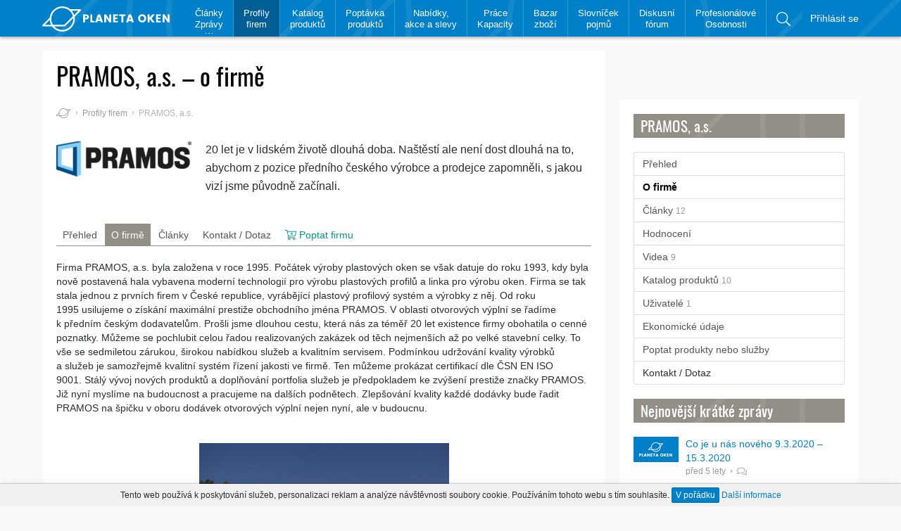

--- FILE ---
content_type: text/html; charset=utf-8
request_url: https://www.planetaoken.cz/+pramos-a-s/o-firme/
body_size: 18115
content:
<!DOCTYPE html>
<html lang="cs">
	<head>
		<meta http-equiv="Content-Type" content="text/html; charset=UTF-8">
		<meta http-equiv="x-ua-compatible" content="ie=edge">
		<meta name="viewport" content="width=device-width, initial-scale=1, shrink-to-fit=no, user-scalable=no">		
		<title>PRAMOS, a.s. - o firmě | PlanetaOken.cz</title>
		<meta name="robots" content="index,follow">
		<link rel="apple-touch-icon" sizes="180x180" href="https://static.planetaoken.cz/static/img/favicons/apple-touch-icon.png">
		<link rel="icon" type="image/png" href="https://static.planetaoken.cz/static/img/favicons/favicon-32x32.png" sizes="32x32">
		<link rel="icon" type="image/png" href="https://static.planetaoken.cz/static/img/favicons/favicon-16x16.png" sizes="16x16">
		<link rel="manifest" href="/static/img/favicons/site.webmanifest">
		<link rel="mask-icon" href="https://static.planetaoken.cz/static/img/favicons/safari-pinned-tab.svg" color="#028cfe">
		<link rel="shortcut icon" href="https://static.planetaoken.cz/static/img/favicons/favicon3.ico">
		<link rel="alternate" type="application/rss+xml" href="https://www.planetaoken.cz/odborne-clanky/rss/" title="PlanetaOken.cz - Odborné články">
		<link rel="alternate" type="application/rss+xml" href="https://www.planetaoken.cz/kratke-zpravy/rss/" title="PlanetaOken.cz - Krátké zprávy">
		<link rel="author" type="text/plain" href="https://www.planetaoken.cz/humans.txt">
		<meta name="apple-mobile-web-app-title" content="PlanetaOken">
		<meta name="apple-mobile-web-app-status-bar-style" content="#0080c9">
		<meta name="application-name" content="PlanetaOken">
		<meta name="msapplication-config" content="https://static.planetaoken.cz/static/img/favicons/browserconfig.xml">
		<meta name="theme-color" content="#0080c9">
		<meta property="og:title" content="PRAMOS, a.s. - o firmě">
		<meta name="twitter:title" content="PRAMOS, a.s. - o firmě">
		<meta property="og:image" content="https://static.planetaoken.cz/static/img/logo-fb.png">
		<meta name="twitter:image" content="https://static.planetaoken.cz/static/img/logo-fb.png">
		<meta property="fb:app_id" content="238754709946003">
		<meta property="og:site_name" content="PlanetaOken.cz">
		<meta property="og:url" content="https://www.planetaoken.cz/+pramos-a-s/o-firme/">
		<meta property="og:type" content="website">
		<meta property="og:locale" content="cs_CZ">
		<meta name="twitter:card" content="summary_large_image">
		<meta name="twitter:site" content="@PlanetaOkenCZ">
		<link rel="canonical" href="https://www.planetaoken.cz/+pramos-a-s/o-firme/">
		<link rel="stylesheet" type="text/css" media="screen,print" href="https://static.planetaoken.cz/static/css/all.min.css?v=4fa409d2">
		<meta name="seznam-wmt" content="JvrcBfyLhNSELsZgL2i49OoHWIoJtKqs">
		<script async defer src="//www.googletagmanager.com/gtag/js?id=UA-107603184-1"></script><script>window.dataLayer = window.dataLayer || [];function gtag() { dataLayer.push(arguments); } gtag('js', new Date()); gtag('config', "UA-107603184-1"); gtag('config', 'AW-818944425');</script>
		<script>var seznam_retargeting_id = 56024;</script><script src="//c.imedia.cz/js/retargeting.js"></script>
		<script async src="//pagead2.googlesyndication.com/pagead/js/adsbygoogle.js"></script><script>(adsbygoogle = window.adsbygoogle || []).push( { google_ad_client: "ca-pub-1280348047587058", enable_page_level_ads: false });</script>
		<script> !function(f,b,e,v,n,t,s) { if(f.fbq)return;n=f.fbq=function(){ n.callMethod? n.callMethod.apply(n,arguments):n.queue.push(arguments)}; if(!f._fbq)f._fbq=n;n.push=n;n.loaded=!0;n.version='2.0'; n.queue=[];t=b.createElement(e);t.async=!0; t.src=v;s=b.getElementsByTagName(e)[0]; s.parentNode.insertBefore(t,s)}(window, document,'script', '//connect.facebook.net/en_US/fbevents.js'); fbq('init', '551328371896395'); fbq('track', 'PageView'); </script>
		<noscript><img height="1" width="1" style="display:none" src="//www.facebook.com/tr?id=551328371896395&ev=PageView&noscript=1"></noscript>
	</head>
	<body>
<div class="header" id="header" role="navigation">
	<div class="container">
		<a href="/" class="logo">			
			<svg role="img" viewBox="0 0 200.9 39.788" width="200.9" height="39.788"><title>PlanetaOken</title><path d="M73.7 16.588c0 .8-.3 1.6-.9 2.4-.3.4-.8.7-1.4 1-.6.3-1.4.4-2.2.4h-1.9v4.8h-3v-12.4h4.9c1.4 0 2.6.4 3.4 1.1.7.7 1.1 1.6 1.1 2.7zm-6.4 1.4h1.9c.5 0 .8-.1 1.1-.4.3-.3.4-.6.4-1.1 0-.5-.1-.8-.4-1.1-.3-.3-.6-.4-1.1-.4h-1.9v3zm8.6-5.2h3v10.1h3.8v2.3h-6.8v-12.4zm16.7 12.4l-.7-2.1h-4.5l-.7 2.1h-3.2l4.3-12.5h3.7l4.3 12.5h-3.2zm-4.4-4.4h2.9l-1.5-4.4-1.4 4.4zm17.6-8.1h3v12.5h-3l-5.1-7.8v7.8h-3v-12.5h3l5.1 7.8v-7.8zm13.5 0v2.3h-4.5v2.7h4v2.3h-4v2.9h4.5v2.3h-7.5v-12.5h7.5zm2.1 2.4v-2.3h9.8v2.3h-3.4v10.1h-3v-10.1h-3.4zm19.9 10.1l-.7-2.1h-4.5l-.7 2.1h-3.2l4.3-12.5h3.7l4.3 12.5h-3.2zm-4.4-4.4h2.9l-1.5-4.4-1.4 4.4zm16.2 2.7c-1.2-1.2-1.8-2.7-1.8-4.6 0-1.9.6-3.4 1.8-4.6 1.2-1.2 2.7-1.8 4.5-1.8 1.8 0 3.3.6 4.5 1.8 1.2 1.2 1.8 2.7 1.8 4.6 0 1.9-.6 3.4-1.8 4.6-1.2 1.2-2.7 1.8-4.5 1.8-1.8 0-3.2-.6-4.5-1.8zm6.9-2c.6-.6.9-1.5.9-2.6s-.3-2-.9-2.6c-.6-.6-1.4-1-2.4-1s-1.8.3-2.4 1c-.6.6-.9 1.5-.9 2.6s.3 2 .9 2.6c.6.6 1.4 1 2.4 1s1.8-.3 2.4-1zm9.3 3.7h-3v-12.4h3v5.4l4.1-5.4h4l-5.1 6.2 5.1 6.2h-3.9l-4.2-5.5v5.5zm17.6-12.5v2.3h-4.5v2.7h4v2.3h-4v2.9h4.5v2.3h-7.5v-12.5h7.5zm11 0h3v12.5h-3l-5.1-7.8v7.8h-3v-12.5h3l5.1 7.8v-7.8zM60 4.388H44.1c-7.8-6.3-19.3-5.8-26.5 1.4-3.4 3.4-5.3 7.6-5.7 12L.4 29.388c-.4.4-.5.9-.3 1.4.2.5.6.8 1.1.8h14.3c.6.8 1.3 1.6 2 2.4 3.7 3.7 8.7 5.8 14 5.8 5.3 0 10.3-2.1 14-5.8 3.7-3.7 5.8-8.7 5.8-14 0-1.2-.1-2.4-.3-3.6l9.7-9.7c.4-.4.5-.9.3-1.4-.1-.6-.5-.9-1-.9zm-40.7 3.2c6.8-6.8 17.8-6.8 24.5 0 2.2 2.2 3.7 4.9 4.5 7.9l-13.4 13.5h-18c-4.2-6.7-3.4-15.6 2.4-21.4zm-15.1 21.4l7.6-7.6c.2 2.6 1 5.2 2.2 7.6H4.2zm44.8-9.2c0 4.6-1.8 9-5.1 12.3-3.3 3.3-7.6 5.1-12.3 5.1-4.7 0-9-1.8-12.3-5.1l-.6-.6h16.6c.3 0 .6-.1.9-.4l12.6-12.6c.1.4.2.9.2 1.3zm1.4-6.3c-.8-2.4-2.1-4.6-3.8-6.6H57l-6.6 6.6z" fill="#fff"/></svg>
		</a>
		<ul class="header-main" >
			<li class="expandable">
				<a href="/clanky-zpravy/">Články<br />
Zprávy</a>
				<ul>
					<li>
						<a href="/kratke-zpravy/">Krátké
zprávy</a>
					</li>
					<li>
						<a href="/odborne-clanky/">Odborné
články</a>
					</li>
					<li>
						<a href="/clanky-pro-firmy/">Články
pro firmy</a>
					</li>
				</ul>
			</li>
			<li class="active">
				<a href="/firmy/">Profily<br />
firem</a>
			</li>
			<li>
				<a href="/katalog-produktu/">Katalog<br />
produktů</a>
			</li>
			<li>
				<a href="/poptavka-produktu-nebo-sluzeb/">Poptávka<br />
produktů</a>
			</li>
			<li>
				<a href="/nabidky-akce-slevy/">Nabídky,<br />
akce a slevy</a>
			</li>
			<li>
				<a href="/prace-kapacity/">Práce<br />
Kapacity</a>
			</li>
			<li>
				<a href="/bazar-zbozi/">Bazar<br />
zboží</a>
			</li>
			<li>
				<a href="/slovnicek-pojmu/">Slovníček<br />
pojmů</a>
			</li>
			<li>
				<a href="/diskusni-forum/">Diskusní<br />
fórum</a>
			</li>
			<li>
				<a href="/profesionalove-a-osobnosti/">Profesionálové<br />
Osobnosti</a>
			</li>
			<li class="search">
				<a href="/vyhledavani/" rel="nofollow" data-searchtoggle="#searchbar .form-control" title="Vyhledávání na webu"><svg class="icon icon-search" role="img" viewBox="0 0 512 512" aria-hidden="true"><path d="M508.5 481.6l-129-129c-2.3-2.3-5.3-3.5-8.5-3.5h-10.3C395 312 416 262.5 416 208 416 93.1 322.9 0 208 0S0 93.1 0 208s93.1 208 208 208c54.5 0 104-21 141.1-55.2V371c0 3.2 1.3 6.2 3.5 8.5l129 129c4.7 4.7 12.3 4.7 17 0l9.9-9.9c4.7-4.7 4.7-12.3 0-17zM208 384c-97.3 0-176-78.7-176-176S110.7 32 208 32s176 78.7 176 176-78.7 176-176 176z"/></svg></a>
				<div id="searchbar">
					<form action="/vyhledavani/" method="get" class="form-horizontal">
						<div class="input-group">
							<input type="text" name="q" value="" class="form-control" placeholder="Hledaný výraz">
							<span class="input-group-btn">
								<input class="btn btn-default" type="submit" value="Vyhledat">
								<button class="btn btn-default" data-searchtoggle>×</button>
							</span>
						</div>
					</form>
				</div>
			</li>
		</ul>
		<ul class="header-side">
				<li><a href="/prihlasit-se/" rel="nofollow">Přihlásit se</a></li>
			<li><a href="#header" data-menutoggle aria-expanded="false"><span class="icon-menu"></span></a></li>
		</ul>
	</div>
</div>		<div class="container">
				<div class="page-header"><h1>PRAMOS, a.s. – o firmě</h1></div>
				<div class="content">
					<div class="content-main">
						<div class="page-properties">
<ol class="breadcrumbs">
	<li class="home"><a href="/"><svg class="icon icon-planetaoken" role="img" viewBox="0 0 61.1 39.788" aria-hidden="true"><path d="M50.4 13.488c-.8-2.4-2.1-4.6-3.8-6.6H57l-6.6 6.6zm-1.4 6.3c0 4.6-1.8 9-5.1 12.3-3.3 3.3-7.6 5.1-12.3 5.1-4.7 0-9-1.8-12.3-5.1l-.6-.6h16.6c.3 0 .6-.1.9-.4l12.6-12.6c.1.4.2.9.2 1.3zm-44.8 9.2l7.6-7.6c.2 2.6 1 5.2 2.2 7.6H4.2zm15.1-21.4c6.8-6.8 17.8-6.8 24.5 0 2.2 2.2 3.7 4.9 4.5 7.9l-13.4 13.5h-18c-4.2-6.7-3.4-15.6 2.4-21.4zm40.7-3.2H44.1c-7.8-6.3-19.3-5.8-26.5 1.4-3.4 3.4-5.3 7.6-5.7 12L.4 29.388c-.4.4-.5.9-.3 1.4.2.5.6.8 1.1.8h14.3c.6.8 1.3 1.6 2 2.4 3.7 3.7 8.7 5.8 14 5.8 5.3 0 10.3-2.1 14-5.8 3.7-3.7 5.8-8.7 5.8-14 0-1.2-.1-2.4-.3-3.6l9.7-9.7c.4-.4.5-.9.3-1.4-.1-.6-.5-.9-1-.9z"/></svg></a></li>
	<li><a href="/firmy/">Profily firem</a></li>
	<li class="active">PRAMOS, a.s.</li>
</ol>						</div>
						<div class="page-lead">
	<div class="img">
		<img alt="PRAMOS, a.s." src="https://static.planetaoken.cz/runtime/cache/lead/f3/c2/pramos.png" srcset="https://static.planetaoken.cz/runtime/cache/lead2x/f3/c2/pramos.png 2x">
	</div>
	<div class="text">
		<p>20 let je v lidském životě dlouhá doba. Naštěstí ale není dost dlouhá na to, abychom z pozice předního českého výrobce a prodejce zapomněli, s jakou vizí jsme původně začínali.</p>
	</div>
</div>
<ul class="nav nav-tabs">
	<li role="presentation"><a href="/+pramos-a-s/">Přehled</a></li>
	<li role="presentation" class="active"><a href="/+pramos-a-s/o-firme/">O firmě</a></li>
	<li role="presentation"><a href="/+pramos-a-s/clanky/">Články</a></li>
	<li role="presentation"><a href="/+pramos-a-s/kontakt/">Kontakt / Dotaz</a></li>
	<li role="presentation"><a class="inquiry-link" href="/+pramos-a-s/o-firme/?do=sidemenu-addToInquiry"><svg class="icon icon-cart-plus" role="img" viewBox="0 0 576 512" aria-hidden="true"><path d="M551.991 64H129.28l-8.329-44.423C118.822 8.226 108.911 0 97.362 0H12C5.373 0 0 5.373 0 12v8c0 6.627 5.373 12 12 12h78.72l69.927 372.946C150.305 416.314 144 431.42 144 448c0 35.346 28.654 64 64 64s64-28.654 64-64a63.681 63.681 0 0 0-8.583-32h145.167a63.681 63.681 0 0 0-8.583 32c0 35.346 28.654 64 64 64 35.346 0 64-28.654 64-64 0-17.993-7.435-34.24-19.388-45.868C506.022 391.891 496.76 384 485.328 384H189.28l-12-64h331.381c11.368 0 21.177-7.976 23.496-19.105l43.331-208C578.592 77.991 567.215 64 551.991 64zM464 416c17.645 0 32 14.355 32 32s-14.355 32-32 32-32-14.355-32-32 14.355-32 32-32zm-256 0c17.645 0 32 14.355 32 32s-14.355 32-32 32-32-14.355-32-32 14.355-32 32-32zm294.156-128H171.28l-36-192h406.876l-40 192zM272 196v-8c0-6.627 5.373-12 12-12h36v-36c0-6.627 5.373-12 12-12h8c6.627 0 12 5.373 12 12v36h36c6.627 0 12 5.373 12 12v8c0 6.627-5.373 12-12 12h-36v36c0 6.627-5.373 12-12 12h-8c-6.627 0-12-5.373-12-12v-36h-36c-6.627 0-12-5.373-12-12z"/></svg> Poptat firmu</a></li>
</ul>	<div class="page-content">
		Firma PRAMOS, a.s. byla založena v roce 1995. Počátek výroby plastových oken se však datuje do roku 1993, kdy byla nově postavená hala vybavena moderní technologií pro výrobu plastových profilů a linka pro výrobu oken. Firma se tak stala jednou z prvních firem v České republice, vyrábějící plastový profilový systém a výrobky z něj. Od roku 1995 usilujeme o získání maximální prestiže obchodního jména PRAMOS. V oblasti otvorových výplní se řadíme k předním českým dodavatelům. Prošli jsme dlouhou cestu, která nás za téměř 20 let existence firmy obohatila o cenné poznatky. Můžeme se pochlubit celou řadou realizovaných zakázek od těch nejmenších až po velké stavební celky. To vše se sedmiletou zárukou, širokou nabídkou služeb a kvalitním servisem. Podmínkou udržování kvality výrobků a služeb je samozřejmě kvalitní systém řízení jakosti ve firmě. Ten můžeme prokázat certifikací dle ČSN EN ISO 9001. Stálý vývoj nových produktů a doplňování portfolia služeb je předpokladem ke zvýšení prestiže značky PRAMOS. Již nyní myslíme na budoucnost a pracujeme na dalších podnětech. Zlepšování kvality každé dodávky bude řadit PRAMOS na špičku v oboru dodávek otvorových výplní nejen nyní, ale v budoucnu.

	</div>
	<div class="page-content">
		<img alt="PRAMOS, a.s." src="https://static.planetaoken.cz/runtime/cache/content/79/1a/pramos-sitborice.jpg" srcset="https://static.planetaoken.cz/runtime/cache/content2x/79/1a/pramos-sitborice.jpg 2x">
	</div>
	<div class="page-content">
		<h1>O firmě PRAMOS                </h1>
<p>20 let je v lidském životě dlouhá doba. Naštěstí ale není dost dlouhá na to, abychom z pozice předního českého výrobce a prodejce zapomněli, s jakou vizí jsme původně začínali.</p>
<p>Splnit veškerá přání našich zákazníků v takové kvalitě a s takovou profesionalitou, jaká je v daném okamžiku možná, ale hlavně dělat vše pro to, abychom byli už zítra lepší a efektivnější, než dnes.</p>
<h2>Historie společnosti PRAMOS v základních datech</h2>
<h4>1993</h4>
<p>Začátek výroby oken a dveří. Výroba prvního profilového systému HORIZONT PS 920 a PVC-U trubek na prvních dvou extruzních linkách.</p>
<h4>1995</h4>
<p>Založení společnosti PRAMOS, a.s. Společnost již během roku začala aktivně nabízet své výrobky a vystavovat na tuzemských i zahraničních výstavách.</p>
<blockquote>
<p>Společnost PRAMOS založena dne 27. 9. 1995</p>
</blockquote>
<h4>1996</h4>
<p>Dochází k nárůstu objemu výroby v extruzi profilů, společnost se současně zařadila mezi významné výrobce plastových oken v ČR. Podařilo se trvale umístit produkci trubek na český trh a současně také vybudovat odbyt pro profilový systém HORIZONT PS 920 v České republice i v zahraničí.</p>
<h4>1997</h4>
<p>Stablizace výrobních prostředků a personálního obsazení firmy na klíčových místech. Firma dále rozvíjí své kontakty v zahraničí, ale upevňuje rovněž svou pozici na domácím trhu.</p>
<h4>1998</h4>
<p>Tento rok byl ovlivněn útlumem ve stavebnictví v ČR. Přesto se podařilo udržet stávající pozice a během roku vybavit výrobu dalšími stroji.</p>
<h4>1999</h4>
<p>Získání dalších odběratelů profilového systému HORIZONT PS 920, hlavně v České republice. Během roku pokračují práce na zavedení nového profilového systému HORIZONT PS 990. Tento systém je prvním zcela vlastním systémem, který ve společnosti PRAMOS, a.s. vznikl.</p>
<h4>2000</h4>
<p>Dokončení práce na odladění profilového systému HORIZONT PS 990 a jeho úplné uvedení na trh začátkem roku 2000. Na konci roku 2000 společnost PRAMOS získává certifikát systému jakosti dle ISO 9002:1995.</p>
<h4>2001</h4>
<p>Dokončení vývoje profilového systému HORIZONT PS 990 a uvedení jeho dveřní části. Bylo otevřeno nové obchodní zastoupení prodeje oken a dveří v Rakousku. Prodej profilů do zahraničí narostl díky zvýšení exportu na Ukrajinu a na Slovensko. Byla zahájena výroba nového potrubního systému PRAMOSAN.</p>
<h4>2002</h4>
<p>Další rozšiřování obchodních zastoupení prodeje oken v České republice. Dochází k postupnému nárůstu výroby a k rozvoji skladovacích prostor. Na konci roku byla zahájena rekonstrukce budovy, ve které byla později umístěna linka na laminaci profilů.</p>
<h4>2003</h4>
<p>Na začátku roku je zprovozněna linka na laminaci profilů. Firma začíná pro své výrobky používání kování Winkhaus AUTOPILOT. V polovině roku je zaveden informační systém K2. Začátek výroby ve dvousměnném provozu. Otevření dalších obchodních zastoupení v ČR.</p>
<h4>2004</h4>
<p>Na stavebním veletrhu IBF představuje PRAMOS svůj tehdy nejnovější výrobek, pětikomorový profilový systém HORIZONT PS penta. Technické parametry z něj dělají jasného lídra v nabídce profilů a na konci roku je také stažen profilový systém HORIZONT PS 920.</p>
<h4>2005</h4>
<p>Po uvedení okenní části profilového systému HORIZONT PS penta je v tomto roce doplněn systém o dveřní část systému. Pro nárůst výroby oken a dveří již nestačí stávající prostory a začíná se budovat samostatná hala na výrobu otvorových výplní s kompletním zázemím a se samostatným expedičním střediskem.</p>
<h4>2006</h4>
<p>V polovině roku je slavnostně otevřena nová výrobní hala. V druhé polovině roku jsou zahájeny dodávky profilového systému s postkoextrudovaným těsněním. Jsou rozšířeny obchodní aktivity prodeje profilů na Maďarsko.</p>
<h4>2007</h4>
<p>Ke konci roku jsou zahájeny práce na novém profilovém systému HORIZONT PS penta plus. Jsou otevřeny další obchodní zastoupení v České republice a výraznou rekonstrukcí prochází celá infrastruktura areálu.</p>
<h4>2008</h4>
<p>Na začátku roku je zakoupena akvizice společnosti, firma TSH PLAST, s.r.o. Je rozdělena výrobní linka na dvě samostatné linie. Nový profilový systém je dokončen a začíná jeho vlastní prodej. Souběžně s touto novinkou sahá společnost PRAMOS k zásadnímu, ale úspěšnému kroku. Ke kompletnímu redesignu základního logotypu a všech návazných materiálů.</p>
<h4>2009</h4>
<p>Dochází k zásadní změně v materiálovém složení dodávaných profilů. Od tohoto data jsou profily vyráběny z bezolovnaté receptury s obchodním názvem Pro NATURE. Je zahájena výroba hliníkových oken a dveří. V druhé polovině roku je zavedena bezpapírová výroba v provozu otvorových výplní.</p>
<h4>2010</h4>
<p>Přestěhování a otevření nové pobočky v Brně, první SHOWROOM. Začátek používání kování Winkhaus activ PILOT. Na konci roku začínají dodávky nového potrubního systému pro vrtané studny v modré barvě.</p>
<h4>2011</h4>
<p>Zprovoznění druhého nářezového a obráběcího centra ve výrobě oken a dveří. Zavedení výroby probarvených profilů pro oboustranné dekory. Slavnostní otevření nového expedičního střediska pro profily.</p>
<h4>2012</h4>
<p>Doplnění výrobních linek na výrobě extruze. Modernizace měřícího a řídícího systému navažování.</p>
<h4>2013</h4>
<p>Další rozšíření počtu obchodních zastoupení prodeje oken a dveří v České republice. Začátek engineeringu týkajícího se projektu nového profilového systému.</p>
<h4>2014</h4>
<p>Realizace doposud největšího projektu vývoje profilů v historii společnosti PRAMOS. Dokončení vlastního vývoje, ladění a příprava k uvedení na trh. Kompletní rekonstrukce stávajících budov v areálu pro jejich nové využití – výroba hliníkových otvorových výplní.</p>
<h4>2015</h4>
<p>Dvacet let od založení společnosti. Společnost PRAMOS představuje nový výrobek – osmikomorová okna HORIZONT PS SPACE 8.</p>
<h4>2016</h4>
<p>Uvedení nového míchacího uzlu pro výrobu extruze do plného provozu. Částečná rekonstrukce výrobních hal extruze a laminace profilů. Oprava vnitřních komunikací a zlepšení celkové infrastruktury v areálu výrobního závodu.</p>
<h4>2017</h4>
<p>Doplnění sortimentu profilového systému HORIZONT PS o profily probarvené ve hmotě. V nabídce oken tak lze vybírat také z hnědého a šedého provedení profilů pro vybrané dekory oken.</p>
<h4>2018</h4>
<blockquote>
<p>Plánované rozšížení skladovacích prostor u expedičního centra profilů o nový krytý prostor s využitelnou plochou více jak 2.000 m<sup>2</sup>.</p>
</blockquote>


	</div>
	<div class="page-content">
		<h2 id="toc-manufacturer">Prohlášení výrobní firmy <span class="label label-company-manufacturer"><svg class="icon icon-company-manufacturer" viewBox="0 0 512 512" aria-hidden="true"><path d="M404 384h-40c-6.627 0-12-5.373-12-12v-40c0-6.627 5.373-12 12-12h40c6.627 0 12 5.373 12 12v40c0 6.627-5.373 12-12 12zm-116-12v-40c0-6.627-5.373-12-12-12h-40c-6.627 0-12 5.373-12 12v40c0 6.627 5.373 12 12 12h40c6.627 0 12-5.373 12-12zm-128 0v-40c0-6.627-5.373-12-12-12h-40c-6.627 0-12 5.373-12 12v40c0 6.627 5.373 12 12 12h40c6.627 0 12-5.373 12-12zm352-188v272c0 13.255-10.745 24-24 24H24c-13.255 0-24-10.745-24-24V56c0-13.255 10.745-24 24-24h80c13.255 0 24 10.745 24 24v185.167l157.267-78.633C301.052 154.641 320 165.993 320 184v57.167l157.267-78.633C493.052 154.641 512 165.993 512 184zM96 280V64H32v384h448V196.944l-180.422 90.211C294.268 289.81 288 285.949 288 280v-83.056l-180.422 90.211C102.269 289.811 96 285.947 96 280z" /></svg> výrobní firma</span></h2>
		<p>Firma čestně prohlašuje, že procento tržeb vlastních výrobků z celkového obratu činí <strong>80 %</strong>.</p>
		<p class="text-right text-muted">— Pan Valášek, 11.9.2018</p>
	</div>
<hr>
<div class="row">
	<div class="col-sm-6 col-lg-4">
		<ul class="list-icons">
			<li><svg class="icon icon-envelope" role="img" viewBox="0 0 512 512" aria-hidden="true"><path d="M464 64H48C21.5 64 0 85.5 0 112v288c0 26.5 21.5 48 48 48h416c26.5 0 48-21.5 48-48V112c0-26.5-21.5-48-48-48zM48 96h416c8.8 0 16 7.2 16 16v41.4c-21.9 18.5-53.2 44-150.6 121.3-16.9 13.4-50.2 45.7-73.4 45.3-23.2.4-56.6-31.9-73.4-45.3C85.2 197.4 53.9 171.9 32 153.4V112c0-8.8 7.2-16 16-16zm416 320H48c-8.8 0-16-7.2-16-16V195c22.8 18.7 58.8 47.6 130.7 104.7 20.5 16.4 56.7 52.5 93.3 52.3 36.4.3 72.3-35.5 93.3-52.3 71.9-57.1 107.9-86 130.7-104.7v205c0 8.8-7.2 16-16 16z"/></svg><strong>PRAMOS, a.s.</strong><br>Brněnská 577<br />691 76 Šitbořice<br />Česká republika</li>
		</ul>
		<ul class="list-icons">
			<li>IČO: 63479087</li>
			<li>DIČ: CZ63479087</li>
		</ul>
		<ul class="list-icons">
		</ul>
	</div>
	<div class="col-sm-6 col-lg-4 col-lg-offset-1">
		<ul class="list-icons text-inherit">
			<li><a href="https://www.pramos.cz/?utm_source=PlanetaOken&amp;utm_medium=referral&amp;utm_campaign=profile" target="_blank"><svg class="icon icon-globe" role="img" viewBox="0 0 512 512" aria-hidden="true"><path d="M504 256C504 118.815 392.705 8 256 8 119.371 8 8 118.74 8 256c0 136.938 111.041 248 248 248 136.886 0 248-110.987 248-248zm-41.625 64h-99.434c6.872-42.895 6.6-86.714.055-128h99.38c12.841 41.399 12.843 86.598-.001 128zM256.001 470.391c-30.732-27.728-54.128-69.513-67.459-118.391h134.917c-13.332 48.887-36.73 90.675-67.458 118.391zM181.442 320c-7.171-41.387-7.349-85.537.025-128h149.067c7.371 42.453 7.197 86.6.025 128H181.442zM256 41.617c33.557 30.295 55.554 74.948 67.418 118.383H188.582c11.922-43.649 33.98-88.195 67.418-118.383zM449.544 160h-93.009c-10.928-44.152-29.361-83.705-53.893-114.956C366.825 59.165 420.744 101.964 449.544 160zM209.357 45.044C184.826 76.293 166.393 115.847 155.464 160H62.456C91.25 101.975 145.162 59.169 209.357 45.044zM49.625 192h99.38c-6.544 41.28-6.818 85.1.055 128H49.625c-12.842-41.399-12.844-86.598 0-128zm12.831 160h93.122c11.002 44.176 29.481 83.824 53.833 114.968C144.875 452.786 91.108 409.738 62.456 352zm240.139 114.966c24.347-31.138 42.825-70.787 53.827-114.966h93.121c-28.695 57.827-82.504 100.802-146.948 114.966z"/></svg>pramos.cz</a></li>
		</ul>
		<ul class="list-icons text-inherit">
			<li><a href="tel:+420519407511"><svg class="icon icon-phone" role="img" viewBox="0 0 512 512" aria-hidden="true"><path d="M487.776 24.051L387.025.806c-14.745-3.405-29.786 4.226-35.749 18.14l-46.5 108.494c-5.452 12.723-1.778 27.73 8.935 36.495l53.854 44.063c-34.011 69.234-90.333 125.557-159.566 159.566l-44.063-53.854c-8.765-10.713-23.774-14.385-36.496-8.935L18.946 351.276C5.031 357.24-2.598 372.275.806 387.026l23.244 100.75C27.342 502.039 39.864 512 54.5 512 306.659 512 512 307.793 512 54.5c0-14.638-9.961-27.159-24.224-30.449zM55.096 480l-22.972-99.557 107.402-46.03 59.53 72.757c103.641-48.624 159.675-104.867 208.113-208.113l-72.758-59.53 46.031-107.402L480 55.096C479.68 289.713 289.638 479.68 55.096 480z"/></svg>+420 519 407 511</a></li>
			<li><a href="mailto:v.viktorin@pramos.cz"><svg class="icon icon-email" role="img" viewBox="0 0 512 512" aria-hidden="true"><path d="M256 8C118.941 8 8 118.919 8 256c0 137.058 110.919 248 248 248 52.925 0 104.68-17.078 147.092-48.319 5.501-4.052 6.423-11.924 2.095-17.211l-5.074-6.198c-4.018-4.909-11.193-5.883-16.307-2.129C346.93 457.208 301.974 472 256 472c-119.373 0-216-96.607-216-216 0-119.375 96.607-216 216-216 118.445 0 216 80.024 216 200 0 72.873-52.819 108.241-116.065 108.241-19.734 0-23.695-10.816-19.503-33.868l32.07-164.071c1.449-7.411-4.226-14.302-11.777-14.302h-12.421a12 12 0 0 0-11.781 9.718c-2.294 11.846-2.86 13.464-3.861 25.647-11.729-27.078-38.639-43.023-73.375-43.023-68.044 0-133.176 62.95-133.176 157.027 0 61.587 33.915 98.354 90.723 98.354 39.729 0 70.601-24.278 86.633-46.982-1.211 27.786 17.455 42.213 45.975 42.213C453.089 378.954 504 321.729 504 240 504 103.814 393.863 8 256 8zm-37.92 342.627c-36.681 0-58.58-25.108-58.58-67.166 0-74.69 50.765-121.545 97.217-121.545 38.857 0 58.102 27.79 58.102 65.735 0 58.133-38.369 122.976-96.739 122.976z"/></svg>v.viktorin@pramos.cz</a></li>
		</ul>
		<ul class="list-icons text-inherit">
			<li><a href="https://www.facebook.com/oknapramos/" target="_blank"><svg class="icon icon-social-facebook" role="img" viewBox="0 0 264 512" aria-hidden="true"><path d="M76.7 512V283H0v-91h76.7v-71.7C76.7 42.4 124.3 0 193.8 0c33.3 0 61.9 2.5 70.2 3.6V85h-48.2c-37.8 0-45.1 18-45.1 44.3V192H256l-11.7 91h-73.6v229"/></svg>Facebook</a></li>
			<li><a href="https://www.youtube.com/channel/UCUyTgPcXlaeXuG7VlfbY8HQ" target="_blank"><svg class="icon icon-social-youtube" role="img" viewBox="0 0 576 512" aria-hidden="true"><path d="M549.655 124.083c-6.281-23.65-24.787-42.276-48.284-48.597C458.781 64 288 64 288 64S117.22 64 74.629 75.486c-23.497 6.322-42.003 24.947-48.284 48.597-11.412 42.867-11.412 132.305-11.412 132.305s0 89.438 11.412 132.305c6.281 23.65 24.787 41.5 48.284 47.821C117.22 448 288 448 288 448s170.78 0 213.371-11.486c23.497-6.321 42.003-24.171 48.284-47.821 11.412-42.867 11.412-132.305 11.412-132.305s0-89.438-11.412-132.305zm-317.51 213.508V175.185l142.739 81.205-142.739 81.201z"/></svg>YouTube</a></li>
		</ul>
	</div>
	<div class="col-sm-6 col-lg-3">		
		<a href="[data-uri]" class="lightbox" data-lightbox title="PRAMOS, a.s."><img src="[data-uri]" class="img-responsive" alt="PRAMOS, a.s."></a>
	</div>
</div>
					</div>
					<div class="content-side"><h2 class="page-section"><a href="/+pramos-a-s/">PRAMOS, a.s.</a></h2>
<div class="sidemenu">
	<div class="sidemenu-item">
		<a href="/+pramos-a-s/">Přehled</a>
	</div>
	<div class="sidemenu-item">
		<a href="/+pramos-a-s/o-firme/" class="active">O firmě</a>
	</div>
	<div class="sidemenu-item">
		<a href="/+pramos-a-s/clanky/">Články <span class="info">12</span></a>
	</div>
	<div class="sidemenu-item">
		<a href="/+pramos-a-s/hodnoceni/">Hodnocení </a>
	</div>
	<div class="sidemenu-item">
		<a href="/+pramos-a-s/videa/">Videa <span class="info">9</span></a>
	</div>
	<div class="sidemenu-item">
		<a href="/+pramos-a-s/katalog-produktu/">Katalog produktů <span class="info">10</span></a>
	</div>
	<div class="sidemenu-item">
		<a href="/+pramos-a-s/uzivatele/">Uživatelé <span class="info">1</span></a>
	</div>
	<div class="sidemenu-item">
		<a href="/+pramos-a-s/ekonomicke-udaje/">Ekonomické údaje</a>
	</div>
	<div class="sidemenu-item">
		<a rel="nofollow" href="/+pramos-a-s/o-firme/?do=sidemenu-addToInquiry" class="inquiry-link">Poptat produkty nebo služby</a>
	</div>
	<a href="/+pramos-a-s/kontakt/">Kontakt / Dotaz</a>
</div>
	<h2 class="page-section" id="toc-front-articles-2-recent"><a href="/kratke-zpravy/">Nejnovější krátké zprávy</a></h2>
	<ul class="media-list media-list-sm">
		<li class="media">
			<a href="/clanek/co-je-u-nas-noveho-9-3-2020-15-3-2020/" class="media-img media-img-sm">
				<img alt="Co je u nás nového 9.3.2020 – 15.3.2020" src="https://static.planetaoken.cz/runtime/cache/alc/e2/aa/logo-fb.png" srcset="https://static.planetaoken.cz/runtime/cache/alc2x/e2/aa/logo-fb.png 2x">
			</a>
			<div class="media-text">
				<a href="/clanek/co-je-u-nas-noveho-9-3-2020-15-3-2020/">Co je u nás nového 9.3.2020 – 15.3.2020</a>
				<div class="info">	
	
	<time datetime="2020-03-16T00:00:00+01:00" title="16.3.2020">16.3.2020</time>
	<span class="sep-dot"></span>
	<a href="/clanek/co-je-u-nas-noveho-9-3-2020-15-3-2020/#comments">  <svg class="icon icon-comments" role="img" viewBox="0 0 576 512" aria-hidden="true"><path d="M574.974 456.027C571.316 470.142 558.579 480 543.997 480c-50.403 0-89.979-17.891-120.173-36.08-52.13 14.137-111.916 12.816-165.659-7.041 30.755-1.501 60.734-6.803 88.917-15.594 27.598.54 55.154-3.378 81.424-12.21C459.19 429.076 495.998 448 543.997 448c-36-20-46.846-40.709-51.84-73.558C521.775 350.182 544 315.677 544 274.667c0-20.701-5.766-40.458-16.102-58.393.63-20.166-2.137-40.218-8.195-59.885C553.772 187.01 576 228.3 576 274.667c0 40.744-17.163 79.583-48.727 111.119 4.471 14.284 12.703 23.374 32.264 34.241 12.747 7.081 19.095 21.884 15.437 36zM240.002 64C126.033 64 32.003 130.245 32.003 210.667c0 41.011 24.074 75.515 56.16 99.775C82.753 343.291 71.003 364 32.003 384c52 0 91.875-18.924 125.116-38.925 26.268 8.152 54.145 12.258 82.883 12.258 114.09 0 207.998-66.251 207.998-146.666C448 130.849 354.931 64 240.002 64m0-32C371.039 32 480 110.723 480 210.667c0 100.271-109.385 178.667-239.998 178.667-27.008 0-53.354-3.281-78.521-9.767C129.047 397.794 86.365 416 32.003 416c-14.78 0-27.637-10.122-31.106-24.489-3.469-14.367 3.352-29.241 16.504-35.985 24.597-12.614 31.223-22.729 35.047-33.299C18.473 290.687.004 251.705.004 210.667.003 110.39 109.504 32 240.002 32z"/></svg></a>
</div>
			</div>
		</li>
		<li class="media">
			<a href="/clanek/jak-lehce-usetrit-energii-s-novymi-okny-rehau/" class="media-img media-img-sm">
				<img alt="Jak lehce ušetřit energii s novými okny REHAU?" src="https://static.planetaoken.cz/runtime/cache/alc/72/8d/usporna-okna.jpg" srcset="https://static.planetaoken.cz/runtime/cache/alc2x/72/8d/usporna-okna.jpg 2x">
			</a>
			<div class="media-text">
				<a href="/clanek/jak-lehce-usetrit-energii-s-novymi-okny-rehau/">Jak lehce ušetřit energii s novými okny REHAU?</a>
				<div class="info">	
	
	<time datetime="2020-03-13T00:00:00+01:00" title="13.3.2020">13.3.2020</time>
	<span class="sep-dot"></span>
	<a href="/clanek/jak-lehce-usetrit-energii-s-novymi-okny-rehau/#comments"> 53 <svg class="icon icon-comments" role="img" viewBox="0 0 576 512" aria-hidden="true"><path d="M574.974 456.027C571.316 470.142 558.579 480 543.997 480c-50.403 0-89.979-17.891-120.173-36.08-52.13 14.137-111.916 12.816-165.659-7.041 30.755-1.501 60.734-6.803 88.917-15.594 27.598.54 55.154-3.378 81.424-12.21C459.19 429.076 495.998 448 543.997 448c-36-20-46.846-40.709-51.84-73.558C521.775 350.182 544 315.677 544 274.667c0-20.701-5.766-40.458-16.102-58.393.63-20.166-2.137-40.218-8.195-59.885C553.772 187.01 576 228.3 576 274.667c0 40.744-17.163 79.583-48.727 111.119 4.471 14.284 12.703 23.374 32.264 34.241 12.747 7.081 19.095 21.884 15.437 36zM240.002 64C126.033 64 32.003 130.245 32.003 210.667c0 41.011 24.074 75.515 56.16 99.775C82.753 343.291 71.003 364 32.003 384c52 0 91.875-18.924 125.116-38.925 26.268 8.152 54.145 12.258 82.883 12.258 114.09 0 207.998-66.251 207.998-146.666C448 130.849 354.931 64 240.002 64m0-32C371.039 32 480 110.723 480 210.667c0 100.271-109.385 178.667-239.998 178.667-27.008 0-53.354-3.281-78.521-9.767C129.047 397.794 86.365 416 32.003 416c-14.78 0-27.637-10.122-31.106-24.489-3.469-14.367 3.352-29.241 16.504-35.985 24.597-12.614 31.223-22.729 35.047-33.299C18.473 290.687.004 251.705.004 210.667.003 110.39 109.504 32 240.002 32z"/></svg></a>
</div>
			</div>
		</li>
		<li class="media">
			<a href="/clanek/co-je-u-nas-noveho-2-3-2020-8-3-2020/" class="media-img media-img-sm">
				<img alt="Co je u nás nového 2.3.2020 – 8.3.2020" src="https://static.planetaoken.cz/runtime/cache/alc/e2/aa/logo-fb.png" srcset="https://static.planetaoken.cz/runtime/cache/alc2x/e2/aa/logo-fb.png 2x">
			</a>
			<div class="media-text">
				<a href="/clanek/co-je-u-nas-noveho-2-3-2020-8-3-2020/">Co je u nás nového 2.3.2020 – 8.3.2020</a>
				<div class="info">	
	
	<time datetime="2020-03-09T00:00:00+01:00" title="9.3.2020">9.3.2020</time>
	<span class="sep-dot"></span>
	<a href="/clanek/co-je-u-nas-noveho-2-3-2020-8-3-2020/#comments">  <svg class="icon icon-comments" role="img" viewBox="0 0 576 512" aria-hidden="true"><path d="M574.974 456.027C571.316 470.142 558.579 480 543.997 480c-50.403 0-89.979-17.891-120.173-36.08-52.13 14.137-111.916 12.816-165.659-7.041 30.755-1.501 60.734-6.803 88.917-15.594 27.598.54 55.154-3.378 81.424-12.21C459.19 429.076 495.998 448 543.997 448c-36-20-46.846-40.709-51.84-73.558C521.775 350.182 544 315.677 544 274.667c0-20.701-5.766-40.458-16.102-58.393.63-20.166-2.137-40.218-8.195-59.885C553.772 187.01 576 228.3 576 274.667c0 40.744-17.163 79.583-48.727 111.119 4.471 14.284 12.703 23.374 32.264 34.241 12.747 7.081 19.095 21.884 15.437 36zM240.002 64C126.033 64 32.003 130.245 32.003 210.667c0 41.011 24.074 75.515 56.16 99.775C82.753 343.291 71.003 364 32.003 384c52 0 91.875-18.924 125.116-38.925 26.268 8.152 54.145 12.258 82.883 12.258 114.09 0 207.998-66.251 207.998-146.666C448 130.849 354.931 64 240.002 64m0-32C371.039 32 480 110.723 480 210.667c0 100.271-109.385 178.667-239.998 178.667-27.008 0-53.354-3.281-78.521-9.767C129.047 397.794 86.365 416 32.003 416c-14.78 0-27.637-10.122-31.106-24.489-3.469-14.367 3.352-29.241 16.504-35.985 24.597-12.614 31.223-22.729 35.047-33.299C18.473 290.687.004 251.705.004 210.667.003 110.39 109.504 32 240.002 32z"/></svg></a>
</div>
			</div>
		</li>
		<li class="media">
			<a href="/clanek/automaticke-vetrani-garaze-bez-starosti/" class="media-img media-img-sm">
				<img alt="Automatické větrání garáže bez starostí" src="https://static.planetaoken.cz/runtime/cache/alc/62/f0/vetrani-senso-01.jpg" srcset="https://static.planetaoken.cz/runtime/cache/alc2x/62/f0/vetrani-senso-01.jpg 2x">
			</a>
			<div class="media-text">
				<a href="/clanek/automaticke-vetrani-garaze-bez-starosti/">Automatické větrání garáže bez starostí</a>
				<div class="info">	
	
	<time datetime="2020-03-04T00:00:00+01:00" title="4.3.2020">4.3.2020</time>
	<span class="sep-dot"></span>
	<a href="/clanek/automaticke-vetrani-garaze-bez-starosti/#comments">✔ 19 <svg class="icon icon-comments" role="img" viewBox="0 0 576 512" aria-hidden="true"><path d="M574.974 456.027C571.316 470.142 558.579 480 543.997 480c-50.403 0-89.979-17.891-120.173-36.08-52.13 14.137-111.916 12.816-165.659-7.041 30.755-1.501 60.734-6.803 88.917-15.594 27.598.54 55.154-3.378 81.424-12.21C459.19 429.076 495.998 448 543.997 448c-36-20-46.846-40.709-51.84-73.558C521.775 350.182 544 315.677 544 274.667c0-20.701-5.766-40.458-16.102-58.393.63-20.166-2.137-40.218-8.195-59.885C553.772 187.01 576 228.3 576 274.667c0 40.744-17.163 79.583-48.727 111.119 4.471 14.284 12.703 23.374 32.264 34.241 12.747 7.081 19.095 21.884 15.437 36zM240.002 64C126.033 64 32.003 130.245 32.003 210.667c0 41.011 24.074 75.515 56.16 99.775C82.753 343.291 71.003 364 32.003 384c52 0 91.875-18.924 125.116-38.925 26.268 8.152 54.145 12.258 82.883 12.258 114.09 0 207.998-66.251 207.998-146.666C448 130.849 354.931 64 240.002 64m0-32C371.039 32 480 110.723 480 210.667c0 100.271-109.385 178.667-239.998 178.667-27.008 0-53.354-3.281-78.521-9.767C129.047 397.794 86.365 416 32.003 416c-14.78 0-27.637-10.122-31.106-24.489-3.469-14.367 3.352-29.241 16.504-35.985 24.597-12.614 31.223-22.729 35.047-33.299C18.473 290.687.004 251.705.004 210.667.003 110.39 109.504 32 240.002 32z"/></svg></a>
</div>
			</div>
		</li>
		<li class="media">
			<a href="/clanek/co-je-u-nas-noveho-24-2-2020-1-3-2020/" class="media-img media-img-sm">
				<img alt="Co je u nás nového 24.2.2020 – 1.3.2020" src="https://static.planetaoken.cz/runtime/cache/alc/e2/aa/logo-fb.png" srcset="https://static.planetaoken.cz/runtime/cache/alc2x/e2/aa/logo-fb.png 2x">
			</a>
			<div class="media-text">
				<a href="/clanek/co-je-u-nas-noveho-24-2-2020-1-3-2020/">Co je u nás nového 24.2.2020 – 1.3.2020</a>
				<div class="info">	
	
	<time datetime="2020-03-02T00:00:00+01:00" title="2.3.2020">2.3.2020</time>
	<span class="sep-dot"></span>
	<a href="/clanek/co-je-u-nas-noveho-24-2-2020-1-3-2020/#comments">  <svg class="icon icon-comments" role="img" viewBox="0 0 576 512" aria-hidden="true"><path d="M574.974 456.027C571.316 470.142 558.579 480 543.997 480c-50.403 0-89.979-17.891-120.173-36.08-52.13 14.137-111.916 12.816-165.659-7.041 30.755-1.501 60.734-6.803 88.917-15.594 27.598.54 55.154-3.378 81.424-12.21C459.19 429.076 495.998 448 543.997 448c-36-20-46.846-40.709-51.84-73.558C521.775 350.182 544 315.677 544 274.667c0-20.701-5.766-40.458-16.102-58.393.63-20.166-2.137-40.218-8.195-59.885C553.772 187.01 576 228.3 576 274.667c0 40.744-17.163 79.583-48.727 111.119 4.471 14.284 12.703 23.374 32.264 34.241 12.747 7.081 19.095 21.884 15.437 36zM240.002 64C126.033 64 32.003 130.245 32.003 210.667c0 41.011 24.074 75.515 56.16 99.775C82.753 343.291 71.003 364 32.003 384c52 0 91.875-18.924 125.116-38.925 26.268 8.152 54.145 12.258 82.883 12.258 114.09 0 207.998-66.251 207.998-146.666C448 130.849 354.931 64 240.002 64m0-32C371.039 32 480 110.723 480 210.667c0 100.271-109.385 178.667-239.998 178.667-27.008 0-53.354-3.281-78.521-9.767C129.047 397.794 86.365 416 32.003 416c-14.78 0-27.637-10.122-31.106-24.489-3.469-14.367 3.352-29.241 16.504-35.985 24.597-12.614 31.223-22.729 35.047-33.299C18.473 290.687.004 251.705.004 210.667.003 110.39 109.504 32 240.002 32z"/></svg></a>
</div>
			</div>
		</li>
		<li class="media">
			<a href="/clanek/geus-okna-hlinikova-okna-z-profilu-aluprof/" class="media-img media-img-sm">
				<img alt="Geus okna - hliníková okna z profilů Aluprof" src="https://static.planetaoken.cz/runtime/cache/alc/72/ea/4323.jpg" srcset="https://static.planetaoken.cz/runtime/cache/alc2x/72/ea/4323.jpg 2x">
			</a>
			<div class="media-text">
				<a href="/clanek/geus-okna-hlinikova-okna-z-profilu-aluprof/">Geus okna – hliníková okna z profilů Aluprof</a>
				<div class="info">	
	
	<time datetime="2020-02-26T00:00:00+01:00" title="26.2.2020">26.2.2020</time>
	<span class="sep-dot"></span>
	<a href="/clanek/geus-okna-hlinikova-okna-z-profilu-aluprof/#comments">✔ 14 <svg class="icon icon-comments" role="img" viewBox="0 0 576 512" aria-hidden="true"><path d="M574.974 456.027C571.316 470.142 558.579 480 543.997 480c-50.403 0-89.979-17.891-120.173-36.08-52.13 14.137-111.916 12.816-165.659-7.041 30.755-1.501 60.734-6.803 88.917-15.594 27.598.54 55.154-3.378 81.424-12.21C459.19 429.076 495.998 448 543.997 448c-36-20-46.846-40.709-51.84-73.558C521.775 350.182 544 315.677 544 274.667c0-20.701-5.766-40.458-16.102-58.393.63-20.166-2.137-40.218-8.195-59.885C553.772 187.01 576 228.3 576 274.667c0 40.744-17.163 79.583-48.727 111.119 4.471 14.284 12.703 23.374 32.264 34.241 12.747 7.081 19.095 21.884 15.437 36zM240.002 64C126.033 64 32.003 130.245 32.003 210.667c0 41.011 24.074 75.515 56.16 99.775C82.753 343.291 71.003 364 32.003 384c52 0 91.875-18.924 125.116-38.925 26.268 8.152 54.145 12.258 82.883 12.258 114.09 0 207.998-66.251 207.998-146.666C448 130.849 354.931 64 240.002 64m0-32C371.039 32 480 110.723 480 210.667c0 100.271-109.385 178.667-239.998 178.667-27.008 0-53.354-3.281-78.521-9.767C129.047 397.794 86.365 416 32.003 416c-14.78 0-27.637-10.122-31.106-24.489-3.469-14.367 3.352-29.241 16.504-35.985 24.597-12.614 31.223-22.729 35.047-33.299C18.473 290.687.004 251.705.004 210.667.003 110.39 109.504 32 240.002 32z"/></svg></a>
</div>
			</div>
		</li>
	</ul>
	<div class="tip">
					<div class="tip-side col-sm-12">
				<a href="/kratke-zpravy/" class="btn btn-sm btn-link">Další zprávy &gt;</a>
			</div>
	</div>



<div class="bnr-sqr">
			<script async src="//pagead2.googlesyndication.com/pagead/js/adsbygoogle.js"></script>
		<!-- podstrany - pravy sloupec -->
		<ins class="adsbygoogle"
			 style="display:block"
			 data-ad-client="ca-pub-1280348047587058"
			 data-ad-slot="1708218987"
			 data-ad-format="rectangle, vertical"
			 data-full-width-responsive="true"></ins>
		<script>
		(adsbygoogle = window.adsbygoogle || []).push({});
		</script>
</div><h2 class="page-section"><a href="/diskusni-forum/">Poslední z diskusí</a></h2>
	<ul class="topic-list topic-list-sm">
		<li>
			<a href="/diskusni-tema/jednoducha-pujcka-do-24-hodin/" class="link">Jednoduchá půjčka do 24 hodin.</a>
			<a href="/diskusni-tema/jednoducha-pujcka-do-24-hodin/#comments" class="count">0 <svg class="icon icon-comments" role="img" viewBox="0 0 576 512" aria-hidden="true"><path d="M574.974 456.027C571.316 470.142 558.579 480 543.997 480c-50.403 0-89.979-17.891-120.173-36.08-52.13 14.137-111.916 12.816-165.659-7.041 30.755-1.501 60.734-6.803 88.917-15.594 27.598.54 55.154-3.378 81.424-12.21C459.19 429.076 495.998 448 543.997 448c-36-20-46.846-40.709-51.84-73.558C521.775 350.182 544 315.677 544 274.667c0-20.701-5.766-40.458-16.102-58.393.63-20.166-2.137-40.218-8.195-59.885C553.772 187.01 576 228.3 576 274.667c0 40.744-17.163 79.583-48.727 111.119 4.471 14.284 12.703 23.374 32.264 34.241 12.747 7.081 19.095 21.884 15.437 36zM240.002 64C126.033 64 32.003 130.245 32.003 210.667c0 41.011 24.074 75.515 56.16 99.775C82.753 343.291 71.003 364 32.003 384c52 0 91.875-18.924 125.116-38.925 26.268 8.152 54.145 12.258 82.883 12.258 114.09 0 207.998-66.251 207.998-146.666C448 130.849 354.931 64 240.002 64m0-32C371.039 32 480 110.723 480 210.667c0 100.271-109.385 178.667-239.998 178.667-27.008 0-53.354-3.281-78.521-9.767C129.047 397.794 86.365 416 32.003 416c-14.78 0-27.637-10.122-31.106-24.489-3.469-14.367 3.352-29.241 16.504-35.985 24.597-12.614 31.223-22.729 35.047-33.299C18.473 290.687.004 251.705.004 210.667.003 110.39 109.504 32 240.002 32z"/></svg></a>
		</li>
		<li>
			<a href="/diskusni-tema/rychla-a-rychla-pujcka-na-investici/" class="link">Rychlá a rychlá půjčka na investici.</a>
			<a href="/diskusni-tema/rychla-a-rychla-pujcka-na-investici/#comments" class="count">0 <svg class="icon icon-comments" role="img" viewBox="0 0 576 512" aria-hidden="true"><path d="M574.974 456.027C571.316 470.142 558.579 480 543.997 480c-50.403 0-89.979-17.891-120.173-36.08-52.13 14.137-111.916 12.816-165.659-7.041 30.755-1.501 60.734-6.803 88.917-15.594 27.598.54 55.154-3.378 81.424-12.21C459.19 429.076 495.998 448 543.997 448c-36-20-46.846-40.709-51.84-73.558C521.775 350.182 544 315.677 544 274.667c0-20.701-5.766-40.458-16.102-58.393.63-20.166-2.137-40.218-8.195-59.885C553.772 187.01 576 228.3 576 274.667c0 40.744-17.163 79.583-48.727 111.119 4.471 14.284 12.703 23.374 32.264 34.241 12.747 7.081 19.095 21.884 15.437 36zM240.002 64C126.033 64 32.003 130.245 32.003 210.667c0 41.011 24.074 75.515 56.16 99.775C82.753 343.291 71.003 364 32.003 384c52 0 91.875-18.924 125.116-38.925 26.268 8.152 54.145 12.258 82.883 12.258 114.09 0 207.998-66.251 207.998-146.666C448 130.849 354.931 64 240.002 64m0-32C371.039 32 480 110.723 480 210.667c0 100.271-109.385 178.667-239.998 178.667-27.008 0-53.354-3.281-78.521-9.767C129.047 397.794 86.365 416 32.003 416c-14.78 0-27.637-10.122-31.106-24.489-3.469-14.367 3.352-29.241 16.504-35.985 24.597-12.614 31.223-22.729 35.047-33.299C18.473 290.687.004 251.705.004 210.667.003 110.39 109.504 32 240.002 32z"/></svg></a>
		</li>
		<li>
			<a href="/diskusni-tema/ovladani-vnitrnich-zaluzii-vetsi-okna-1/" class="link">Ovládání vnitřních žaluzií větší okna</a>
			<a href="/diskusni-tema/ovladani-vnitrnich-zaluzii-vetsi-okna-1/#comments" class="count">0 <svg class="icon icon-comments" role="img" viewBox="0 0 576 512" aria-hidden="true"><path d="M574.974 456.027C571.316 470.142 558.579 480 543.997 480c-50.403 0-89.979-17.891-120.173-36.08-52.13 14.137-111.916 12.816-165.659-7.041 30.755-1.501 60.734-6.803 88.917-15.594 27.598.54 55.154-3.378 81.424-12.21C459.19 429.076 495.998 448 543.997 448c-36-20-46.846-40.709-51.84-73.558C521.775 350.182 544 315.677 544 274.667c0-20.701-5.766-40.458-16.102-58.393.63-20.166-2.137-40.218-8.195-59.885C553.772 187.01 576 228.3 576 274.667c0 40.744-17.163 79.583-48.727 111.119 4.471 14.284 12.703 23.374 32.264 34.241 12.747 7.081 19.095 21.884 15.437 36zM240.002 64C126.033 64 32.003 130.245 32.003 210.667c0 41.011 24.074 75.515 56.16 99.775C82.753 343.291 71.003 364 32.003 384c52 0 91.875-18.924 125.116-38.925 26.268 8.152 54.145 12.258 82.883 12.258 114.09 0 207.998-66.251 207.998-146.666C448 130.849 354.931 64 240.002 64m0-32C371.039 32 480 110.723 480 210.667c0 100.271-109.385 178.667-239.998 178.667-27.008 0-53.354-3.281-78.521-9.767C129.047 397.794 86.365 416 32.003 416c-14.78 0-27.637-10.122-31.106-24.489-3.469-14.367 3.352-29.241 16.504-35.985 24.597-12.614 31.223-22.729 35.047-33.299C18.473 290.687.004 251.705.004 210.667.003 110.39 109.504 32 240.002 32z"/></svg></a>
		</li>
		<li>
			<a href="/diskusni-tema/ovladani-vnitrnich-zaluzii-vetsi-okna/" class="link">Ovládání vnitřních žaluzií větší okna</a>
			<a href="/diskusni-tema/ovladani-vnitrnich-zaluzii-vetsi-okna/#comments" class="count">0 <svg class="icon icon-comments" role="img" viewBox="0 0 576 512" aria-hidden="true"><path d="M574.974 456.027C571.316 470.142 558.579 480 543.997 480c-50.403 0-89.979-17.891-120.173-36.08-52.13 14.137-111.916 12.816-165.659-7.041 30.755-1.501 60.734-6.803 88.917-15.594 27.598.54 55.154-3.378 81.424-12.21C459.19 429.076 495.998 448 543.997 448c-36-20-46.846-40.709-51.84-73.558C521.775 350.182 544 315.677 544 274.667c0-20.701-5.766-40.458-16.102-58.393.63-20.166-2.137-40.218-8.195-59.885C553.772 187.01 576 228.3 576 274.667c0 40.744-17.163 79.583-48.727 111.119 4.471 14.284 12.703 23.374 32.264 34.241 12.747 7.081 19.095 21.884 15.437 36zM240.002 64C126.033 64 32.003 130.245 32.003 210.667c0 41.011 24.074 75.515 56.16 99.775C82.753 343.291 71.003 364 32.003 384c52 0 91.875-18.924 125.116-38.925 26.268 8.152 54.145 12.258 82.883 12.258 114.09 0 207.998-66.251 207.998-146.666C448 130.849 354.931 64 240.002 64m0-32C371.039 32 480 110.723 480 210.667c0 100.271-109.385 178.667-239.998 178.667-27.008 0-53.354-3.281-78.521-9.767C129.047 397.794 86.365 416 32.003 416c-14.78 0-27.637-10.122-31.106-24.489-3.469-14.367 3.352-29.241 16.504-35.985 24.597-12.614 31.223-22.729 35.047-33.299C18.473 290.687.004 251.705.004 210.667.003 110.39 109.504 32 240.002 32z"/></svg></a>
		</li>
		<li>
			<a href="/diskusni-tema/reklamace-plastovych-vchodovych-dveri/" class="link">Reklamace plastových vchodových dveří</a>
			<a href="/diskusni-tema/reklamace-plastovych-vchodovych-dveri/#comments" class="count">0 <svg class="icon icon-comments" role="img" viewBox="0 0 576 512" aria-hidden="true"><path d="M574.974 456.027C571.316 470.142 558.579 480 543.997 480c-50.403 0-89.979-17.891-120.173-36.08-52.13 14.137-111.916 12.816-165.659-7.041 30.755-1.501 60.734-6.803 88.917-15.594 27.598.54 55.154-3.378 81.424-12.21C459.19 429.076 495.998 448 543.997 448c-36-20-46.846-40.709-51.84-73.558C521.775 350.182 544 315.677 544 274.667c0-20.701-5.766-40.458-16.102-58.393.63-20.166-2.137-40.218-8.195-59.885C553.772 187.01 576 228.3 576 274.667c0 40.744-17.163 79.583-48.727 111.119 4.471 14.284 12.703 23.374 32.264 34.241 12.747 7.081 19.095 21.884 15.437 36zM240.002 64C126.033 64 32.003 130.245 32.003 210.667c0 41.011 24.074 75.515 56.16 99.775C82.753 343.291 71.003 364 32.003 384c52 0 91.875-18.924 125.116-38.925 26.268 8.152 54.145 12.258 82.883 12.258 114.09 0 207.998-66.251 207.998-146.666C448 130.849 354.931 64 240.002 64m0-32C371.039 32 480 110.723 480 210.667c0 100.271-109.385 178.667-239.998 178.667-27.008 0-53.354-3.281-78.521-9.767C129.047 397.794 86.365 416 32.003 416c-14.78 0-27.637-10.122-31.106-24.489-3.469-14.367 3.352-29.241 16.504-35.985 24.597-12.614 31.223-22.729 35.047-33.299C18.473 290.687.004 251.705.004 210.667.003 110.39 109.504 32 240.002 32z"/></svg></a>
		</li>
		<li>
			<a href="/diskusni-tema/vymena-oken-po-20-letech/" class="link">výměna oken po 20 letech?</a>
			<a href="/diskusni-tema/vymena-oken-po-20-letech/#comments" class="count">0 <svg class="icon icon-comments" role="img" viewBox="0 0 576 512" aria-hidden="true"><path d="M574.974 456.027C571.316 470.142 558.579 480 543.997 480c-50.403 0-89.979-17.891-120.173-36.08-52.13 14.137-111.916 12.816-165.659-7.041 30.755-1.501 60.734-6.803 88.917-15.594 27.598.54 55.154-3.378 81.424-12.21C459.19 429.076 495.998 448 543.997 448c-36-20-46.846-40.709-51.84-73.558C521.775 350.182 544 315.677 544 274.667c0-20.701-5.766-40.458-16.102-58.393.63-20.166-2.137-40.218-8.195-59.885C553.772 187.01 576 228.3 576 274.667c0 40.744-17.163 79.583-48.727 111.119 4.471 14.284 12.703 23.374 32.264 34.241 12.747 7.081 19.095 21.884 15.437 36zM240.002 64C126.033 64 32.003 130.245 32.003 210.667c0 41.011 24.074 75.515 56.16 99.775C82.753 343.291 71.003 364 32.003 384c52 0 91.875-18.924 125.116-38.925 26.268 8.152 54.145 12.258 82.883 12.258 114.09 0 207.998-66.251 207.998-146.666C448 130.849 354.931 64 240.002 64m0-32C371.039 32 480 110.723 480 210.667c0 100.271-109.385 178.667-239.998 178.667-27.008 0-53.354-3.281-78.521-9.767C129.047 397.794 86.365 416 32.003 416c-14.78 0-27.637-10.122-31.106-24.489-3.469-14.367 3.352-29.241 16.504-35.985 24.597-12.614 31.223-22.729 35.047-33.299C18.473 290.687.004 251.705.004 210.667.003 110.39 109.504 32 240.002 32z"/></svg></a>
		</li>
		<li>
			<a href="/diskusni-tema/demontaz-okeniho-kridla/" class="link">Demontáž okeního křídla</a>
			<a href="/diskusni-tema/demontaz-okeniho-kridla/#comments" class="count">0 <svg class="icon icon-comments" role="img" viewBox="0 0 576 512" aria-hidden="true"><path d="M574.974 456.027C571.316 470.142 558.579 480 543.997 480c-50.403 0-89.979-17.891-120.173-36.08-52.13 14.137-111.916 12.816-165.659-7.041 30.755-1.501 60.734-6.803 88.917-15.594 27.598.54 55.154-3.378 81.424-12.21C459.19 429.076 495.998 448 543.997 448c-36-20-46.846-40.709-51.84-73.558C521.775 350.182 544 315.677 544 274.667c0-20.701-5.766-40.458-16.102-58.393.63-20.166-2.137-40.218-8.195-59.885C553.772 187.01 576 228.3 576 274.667c0 40.744-17.163 79.583-48.727 111.119 4.471 14.284 12.703 23.374 32.264 34.241 12.747 7.081 19.095 21.884 15.437 36zM240.002 64C126.033 64 32.003 130.245 32.003 210.667c0 41.011 24.074 75.515 56.16 99.775C82.753 343.291 71.003 364 32.003 384c52 0 91.875-18.924 125.116-38.925 26.268 8.152 54.145 12.258 82.883 12.258 114.09 0 207.998-66.251 207.998-146.666C448 130.849 354.931 64 240.002 64m0-32C371.039 32 480 110.723 480 210.667c0 100.271-109.385 178.667-239.998 178.667-27.008 0-53.354-3.281-78.521-9.767C129.047 397.794 86.365 416 32.003 416c-14.78 0-27.637-10.122-31.106-24.489-3.469-14.367 3.352-29.241 16.504-35.985 24.597-12.614 31.223-22.729 35.047-33.299C18.473 290.687.004 251.705.004 210.667.003 110.39 109.504 32 240.002 32z"/></svg></a>
		</li>
		<li>
			<a href="/diskusni-tema/pujcky-ktere-jsou-rychle-a-pohodlne/" class="link">Půjčky, které jsou rychlé a pohodlné</a>
			<a href="/diskusni-tema/pujcky-ktere-jsou-rychle-a-pohodlne/#comments" class="count">0 <svg class="icon icon-comments" role="img" viewBox="0 0 576 512" aria-hidden="true"><path d="M574.974 456.027C571.316 470.142 558.579 480 543.997 480c-50.403 0-89.979-17.891-120.173-36.08-52.13 14.137-111.916 12.816-165.659-7.041 30.755-1.501 60.734-6.803 88.917-15.594 27.598.54 55.154-3.378 81.424-12.21C459.19 429.076 495.998 448 543.997 448c-36-20-46.846-40.709-51.84-73.558C521.775 350.182 544 315.677 544 274.667c0-20.701-5.766-40.458-16.102-58.393.63-20.166-2.137-40.218-8.195-59.885C553.772 187.01 576 228.3 576 274.667c0 40.744-17.163 79.583-48.727 111.119 4.471 14.284 12.703 23.374 32.264 34.241 12.747 7.081 19.095 21.884 15.437 36zM240.002 64C126.033 64 32.003 130.245 32.003 210.667c0 41.011 24.074 75.515 56.16 99.775C82.753 343.291 71.003 364 32.003 384c52 0 91.875-18.924 125.116-38.925 26.268 8.152 54.145 12.258 82.883 12.258 114.09 0 207.998-66.251 207.998-146.666C448 130.849 354.931 64 240.002 64m0-32C371.039 32 480 110.723 480 210.667c0 100.271-109.385 178.667-239.998 178.667-27.008 0-53.354-3.281-78.521-9.767C129.047 397.794 86.365 416 32.003 416c-14.78 0-27.637-10.122-31.106-24.489-3.469-14.367 3.352-29.241 16.504-35.985 24.597-12.614 31.223-22.729 35.047-33.299C18.473 290.687.004 251.705.004 210.667.003 110.39 109.504 32 240.002 32z"/></svg></a>
		</li>
		<li>
			<a href="/diskusni-tema/otevreni-stareho-okna-vysypane-kovani/" class="link">Otevření starého okna - vysypané kování</a>
			<a href="/diskusni-tema/otevreni-stareho-okna-vysypane-kovani/#comments" class="count">0 <svg class="icon icon-comments" role="img" viewBox="0 0 576 512" aria-hidden="true"><path d="M574.974 456.027C571.316 470.142 558.579 480 543.997 480c-50.403 0-89.979-17.891-120.173-36.08-52.13 14.137-111.916 12.816-165.659-7.041 30.755-1.501 60.734-6.803 88.917-15.594 27.598.54 55.154-3.378 81.424-12.21C459.19 429.076 495.998 448 543.997 448c-36-20-46.846-40.709-51.84-73.558C521.775 350.182 544 315.677 544 274.667c0-20.701-5.766-40.458-16.102-58.393.63-20.166-2.137-40.218-8.195-59.885C553.772 187.01 576 228.3 576 274.667c0 40.744-17.163 79.583-48.727 111.119 4.471 14.284 12.703 23.374 32.264 34.241 12.747 7.081 19.095 21.884 15.437 36zM240.002 64C126.033 64 32.003 130.245 32.003 210.667c0 41.011 24.074 75.515 56.16 99.775C82.753 343.291 71.003 364 32.003 384c52 0 91.875-18.924 125.116-38.925 26.268 8.152 54.145 12.258 82.883 12.258 114.09 0 207.998-66.251 207.998-146.666C448 130.849 354.931 64 240.002 64m0-32C371.039 32 480 110.723 480 210.667c0 100.271-109.385 178.667-239.998 178.667-27.008 0-53.354-3.281-78.521-9.767C129.047 397.794 86.365 416 32.003 416c-14.78 0-27.637-10.122-31.106-24.489-3.469-14.367 3.352-29.241 16.504-35.985 24.597-12.614 31.223-22.729 35.047-33.299C18.473 290.687.004 251.705.004 210.667.003 110.39 109.504 32 240.002 32z"/></svg></a>
		</li>
		<li>
			<a href="/diskusni-tema/tepelna-izolace-hlinikovych-dveri/" class="link">Tepelná izolace hliníkových dveří</a>
			<a href="/diskusni-tema/tepelna-izolace-hlinikovych-dveri/#comments" class="count">5 <svg class="icon icon-comments" role="img" viewBox="0 0 576 512" aria-hidden="true"><path d="M574.974 456.027C571.316 470.142 558.579 480 543.997 480c-50.403 0-89.979-17.891-120.173-36.08-52.13 14.137-111.916 12.816-165.659-7.041 30.755-1.501 60.734-6.803 88.917-15.594 27.598.54 55.154-3.378 81.424-12.21C459.19 429.076 495.998 448 543.997 448c-36-20-46.846-40.709-51.84-73.558C521.775 350.182 544 315.677 544 274.667c0-20.701-5.766-40.458-16.102-58.393.63-20.166-2.137-40.218-8.195-59.885C553.772 187.01 576 228.3 576 274.667c0 40.744-17.163 79.583-48.727 111.119 4.471 14.284 12.703 23.374 32.264 34.241 12.747 7.081 19.095 21.884 15.437 36zM240.002 64C126.033 64 32.003 130.245 32.003 210.667c0 41.011 24.074 75.515 56.16 99.775C82.753 343.291 71.003 364 32.003 384c52 0 91.875-18.924 125.116-38.925 26.268 8.152 54.145 12.258 82.883 12.258 114.09 0 207.998-66.251 207.998-146.666C448 130.849 354.931 64 240.002 64m0-32C371.039 32 480 110.723 480 210.667c0 100.271-109.385 178.667-239.998 178.667-27.008 0-53.354-3.281-78.521-9.767C129.047 397.794 86.365 416 32.003 416c-14.78 0-27.637-10.122-31.106-24.489-3.469-14.367 3.352-29.241 16.504-35.985 24.597-12.614 31.223-22.729 35.047-33.299C18.473 290.687.004 251.705.004 210.667.003 110.39 109.504 32 240.002 32z"/></svg></a>
		</li>
		<li>
			<a href="/diskusni-tema/okna-nebo-uz-fasada/" class="link">Okna nebo už fasáda?</a>
			<a href="/diskusni-tema/okna-nebo-uz-fasada/#comments" class="count"><svg class="icon icon-user-pro" role="img" viewBox="0 0 448 512" aria-hidden="true"><path d="M319.4 320.6L224 400l-95.4-79.4C110.2 321.4 0 336.1 0 464c0 26.5 21.5 48 48 48h352c26.5 0 48-21.5 48-48 0-127.9-110.1-142.6-128.6-143.4zM208 480H48c-8.8 0-16-7.2-16-16 0-99.6 84.1-109.9 86.4-110.3l89.6 74.6V480zm208-16c0 8.8-7.2 16-16 16H240v-51.7l89.6-74.6c2.3.4 86.4 10.7 86.4 110.3zM13.2 100l6.8 2v37.6c-7 4.2-12 11.5-12 20.3 0 8.4 4.6 15.4 11.1 19.7L3.5 242c-1.7 6.9 2.1 14 7.6 14h41.8c5.5 0 9.3-7.1 7.6-14l-15.6-62.3C51.4 175.4 56 168.4 56 160c0-8.8-5-16.1-12-20.3v-30.5L90.7 123C84 139.4 80 157.2 80 176c0 79.5 64.5 144 144 144s144-64.5 144-144c0-18.8-4-36.6-10.7-53l77.5-23c17.6-5.2 17.6-34.8 0-40L240.9 2.5C235.3.8 229.7 0 224 0s-11.3.8-16.9 2.5L13.2 60c-17.6 5.2-17.6 34.8 0 40zM224 288c-61.8 0-112-50.2-112-112 0-15.7 3.7-30.3 9.6-43.8l85.5 25.4c14.8 4.4 27.2 2 33.8 0l85.5-25.4c5.9 13.5 9.6 28.2 9.6 43.8 0 61.8-50.2 112-112 112zm-7.8-254.9c.8-.2 7.3-2.4 15.6 0l158 46.9-158 46.9c-.8.2-7.3 2.4-15.6 0L58.2 80l158-46.9z"/></svg> 5 <svg class="icon icon-comments" role="img" viewBox="0 0 576 512" aria-hidden="true"><path d="M574.974 456.027C571.316 470.142 558.579 480 543.997 480c-50.403 0-89.979-17.891-120.173-36.08-52.13 14.137-111.916 12.816-165.659-7.041 30.755-1.501 60.734-6.803 88.917-15.594 27.598.54 55.154-3.378 81.424-12.21C459.19 429.076 495.998 448 543.997 448c-36-20-46.846-40.709-51.84-73.558C521.775 350.182 544 315.677 544 274.667c0-20.701-5.766-40.458-16.102-58.393.63-20.166-2.137-40.218-8.195-59.885C553.772 187.01 576 228.3 576 274.667c0 40.744-17.163 79.583-48.727 111.119 4.471 14.284 12.703 23.374 32.264 34.241 12.747 7.081 19.095 21.884 15.437 36zM240.002 64C126.033 64 32.003 130.245 32.003 210.667c0 41.011 24.074 75.515 56.16 99.775C82.753 343.291 71.003 364 32.003 384c52 0 91.875-18.924 125.116-38.925 26.268 8.152 54.145 12.258 82.883 12.258 114.09 0 207.998-66.251 207.998-146.666C448 130.849 354.931 64 240.002 64m0-32C371.039 32 480 110.723 480 210.667c0 100.271-109.385 178.667-239.998 178.667-27.008 0-53.354-3.281-78.521-9.767C129.047 397.794 86.365 416 32.003 416c-14.78 0-27.637-10.122-31.106-24.489-3.469-14.367 3.352-29.241 16.504-35.985 24.597-12.614 31.223-22.729 35.047-33.299C18.473 290.687.004 251.705.004 210.667.003 110.39 109.504 32 240.002 32z"/></svg></a>
		</li>
		<li>
			<a href="/diskusni-tema/hlinikovy-plot-neznate-dodavatele/" class="link">Hliníkový plot - neznáte dodavatele ?</a>
			<a href="/diskusni-tema/hlinikovy-plot-neznate-dodavatele/#comments" class="count">8 <svg class="icon icon-comments" role="img" viewBox="0 0 576 512" aria-hidden="true"><path d="M574.974 456.027C571.316 470.142 558.579 480 543.997 480c-50.403 0-89.979-17.891-120.173-36.08-52.13 14.137-111.916 12.816-165.659-7.041 30.755-1.501 60.734-6.803 88.917-15.594 27.598.54 55.154-3.378 81.424-12.21C459.19 429.076 495.998 448 543.997 448c-36-20-46.846-40.709-51.84-73.558C521.775 350.182 544 315.677 544 274.667c0-20.701-5.766-40.458-16.102-58.393.63-20.166-2.137-40.218-8.195-59.885C553.772 187.01 576 228.3 576 274.667c0 40.744-17.163 79.583-48.727 111.119 4.471 14.284 12.703 23.374 32.264 34.241 12.747 7.081 19.095 21.884 15.437 36zM240.002 64C126.033 64 32.003 130.245 32.003 210.667c0 41.011 24.074 75.515 56.16 99.775C82.753 343.291 71.003 364 32.003 384c52 0 91.875-18.924 125.116-38.925 26.268 8.152 54.145 12.258 82.883 12.258 114.09 0 207.998-66.251 207.998-146.666C448 130.849 354.931 64 240.002 64m0-32C371.039 32 480 110.723 480 210.667c0 100.271-109.385 178.667-239.998 178.667-27.008 0-53.354-3.281-78.521-9.767C129.047 397.794 86.365 416 32.003 416c-14.78 0-27.637-10.122-31.106-24.489-3.469-14.367 3.352-29.241 16.504-35.985 24.597-12.614 31.223-22.729 35.047-33.299C18.473 290.687.004 251.705.004 210.667.003 110.39 109.504 32 240.002 32z"/></svg></a>
		</li>
	</ul>


<div class="tip">
	<div class="tip-main col-sm-4">
		<strong>132</strong> témat
	</div>
	<div class="tip-side col-sm-8 text-right">
		<a href="/diskusni-forum/" class="btn btn-sm btn-link">Zapojte se do diskuse &gt;</a>
	</div>
</div></div>
				</div>
		</div>
		<div class="eu-cookies">
			Tento web používá k poskytování služeb, personalizaci reklam a analýze návštěvnosti soubory cookie. Používáním tohoto webu s tím souhlasíte. <button class="btn btn-primary btn-xs">V pořádku</button> <a href="/podminky/cookies/" target="_blank">Další informace</a>
		</div>
		<div class="footer">
			<div class="container">
				<span class="promo">© 2018–2026 Antonín & Lojda s.r.o.</span>
				<div class="links">
					<a href="/podminky/">Všeobecné podmínky</a><span class="sep-pipe"></span>
					<a href="/casto-kladene-otazky/">Často kladené otázky</a><span class="sep-pipe"></span>
					<a href="/navody-postupy/">Návody / Postupy</a><span class="sep-pipe"></span>
					<a href="/inzerce/">Inzerce</a><span class="sep-pipe"></span>
					<a href="/o-nas-kontakt/">O nás / Kontakt</a>
				</div>
				<div class="social">
					<a href="https://www.facebook.com/PlanetaOken.cz/" rel="noopener" target="_blank">Facebook</a><span class="sep-pipe"></span>
					<a href="https://twitter.com/PlanetaOkenCZ" rel="noopener" target="_blank">Twitter</a><span class="sep-pipe"></span>
					<a href="https://www.instagram.com/planetaoken.cz/" rel="noopener" target="_blank">Instagram</a>
				</div>
			</div>
		</div>
		<script>
			var assetsPath = "https:\/\/static.planetaoken.cz\/static";
		</script>
		<script src="https://static.planetaoken.cz/static/js/all.advanced.min.js?v=af27064c"></script>
		<a href="https://www.toplist.cz"><script> <!-- document.write('<img src="https://toplist.cz/dot.asp?id="1782056"&http='+escape(document.referrer)+'&t='+escape(document.title)+'&wi='+escape(window.screen.width)+'&he='+escape(window.screen.height)+'&cd='+escape(window.screen.colorDepth)+'" width="1" height="1" border=0 alt="TOPlist" />'); //--></script><noscript><img src="https://toplist.cz/dot.asp?id=1782056" border="0" alt="TOPlist" width="0" height="0"></noscript></a>
<script type="application/ld+json">{"@context":"http://schema.org","@type":"WebPage","name":"PRAMOS, a.s. - o firmě | PlanetaOken.cz","url":"https://www.planetaoken.cz/+pramos-a-s/o-firme/","description":"","breadcrumb":{"@type":"BreadcrumbList","itemListElement":[{"@type":"ListItem","position":1,"item":{"@type":"WebSite","@id":"https://www.planetaoken.cz/","name":"Úvod"}},{"@type":"ListItem","position":2,"item":{"@type":"WebPage","@id":"/firmy/","name":"Profily firem"}},{"@type":"ListItem","position":3,"item":{"@type":"WebPage","@id":"/+pramos-a-s/","name":"PRAMOS, a.s."}}]}}</script>	</body>
</html>

--- FILE ---
content_type: text/html; charset=utf-8
request_url: https://www.google.com/recaptcha/api2/aframe
body_size: 183
content:
<!DOCTYPE HTML><html><head><meta http-equiv="content-type" content="text/html; charset=UTF-8"></head><body><script nonce="_CIqXL0D6EXggliSPQRidw">/** Anti-fraud and anti-abuse applications only. See google.com/recaptcha */ try{var clients={'sodar':'https://pagead2.googlesyndication.com/pagead/sodar?'};window.addEventListener("message",function(a){try{if(a.source===window.parent){var b=JSON.parse(a.data);var c=clients[b['id']];if(c){var d=document.createElement('img');d.src=c+b['params']+'&rc='+(localStorage.getItem("rc::a")?sessionStorage.getItem("rc::b"):"");window.document.body.appendChild(d);sessionStorage.setItem("rc::e",parseInt(sessionStorage.getItem("rc::e")||0)+1);localStorage.setItem("rc::h",'1769019119491');}}}catch(b){}});window.parent.postMessage("_grecaptcha_ready", "*");}catch(b){}</script></body></html>